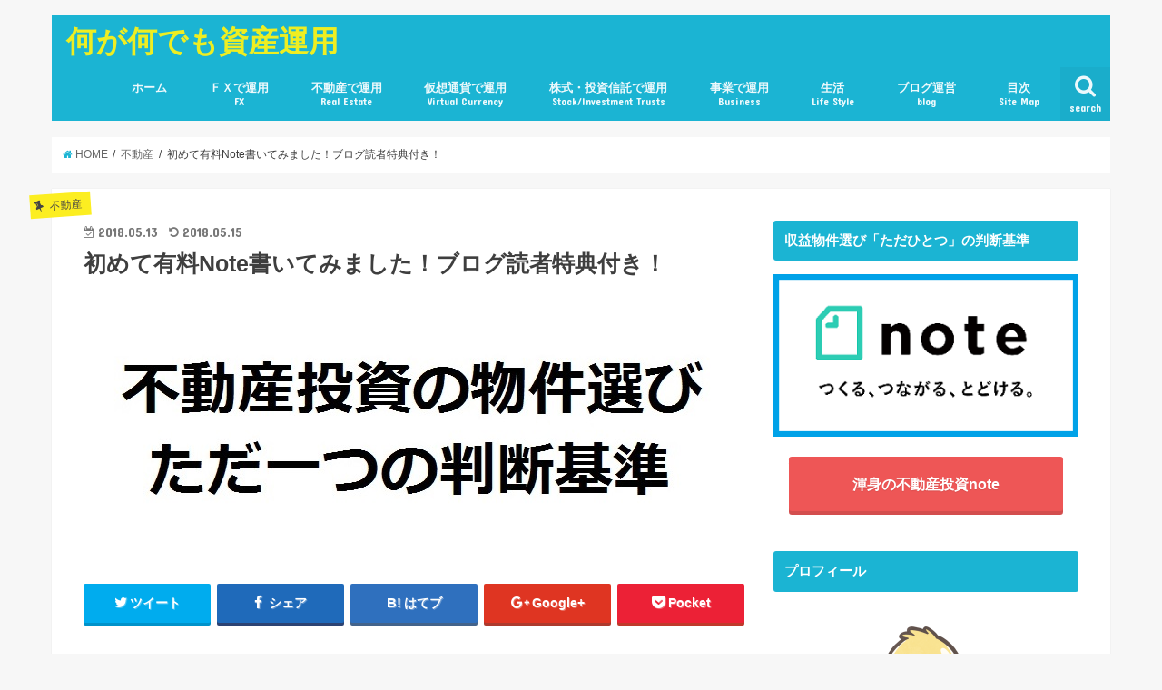

--- FILE ---
content_type: text/html; charset=UTF-8
request_url: https://naniga-nandemo.com/write-note/
body_size: 17072
content:
<!doctype html>
<!--[if lt IE 7]><html lang="ja" class="no-js lt-ie9 lt-ie8 lt-ie7"><![endif]-->
<!--[if (IE 7)&!(IEMobile)]><html lang="ja" class="no-js lt-ie9 lt-ie8"><![endif]-->
<!--[if (IE 8)&!(IEMobile)]><html lang="ja" class="no-js lt-ie9"><![endif]-->
<!--[if gt IE 8]><!--> <html lang="ja" class="no-js"><!--<![endif]-->

<head>
<meta charset="utf-8">
<meta http-equiv="X-UA-Compatible" content="IE=edge">
<title>  初めて有料Note書いてみました！ブログ読者特典付き！ | 何が何でも資産運用</title>
<meta name="HandheldFriendly" content="True">
<meta name="MobileOptimized" content="320">
<meta name="viewport" content="width=device-width, initial-scale=1"/>


<link rel="pingback" href="https://naniga-nandemo.com/xmlrpc.php">

<!--[if IE]>
<link rel="shortcut icon" href="https://naniga-nandemo.com/wp-content/uploads/2017/09/4a332f05ade4ac7bb3c46c472cb5eac8.png"><![endif]-->
<!--[if lt IE 9]>
<script src="//html5shiv.googlecode.com/svn/trunk/html5.js"></script>
<script src="//css3-mediaqueries-js.googlecode.com/svn/trunk/css3-mediaqueries.js"></script>
<![endif]-->

<!-- GAタグ -->
<script>
  (function(i,s,o,g,r,a,m){i['GoogleAnalyticsObject']=r;i[r]=i[r]||function(){
  (i[r].q=i[r].q||[]).push(arguments)},i[r].l=1*new Date();a=s.createElement(o),
  m=s.getElementsByTagName(o)[0];a.async=1;a.src=g;m.parentNode.insertBefore(a,m)
  })(window,document,'script','//www.google-analytics.com/analytics.js','ga');

  ga('create', 'UA-106096661-1', 'auto');
  ga('send', 'pageview');

</script>


<link rel='dns-prefetch' href='//s0.wp.com' />
<link rel='dns-prefetch' href='//ajax.googleapis.com' />
<link rel='dns-prefetch' href='//fonts.googleapis.com' />
<link rel='dns-prefetch' href='//maxcdn.bootstrapcdn.com' />
<link rel='dns-prefetch' href='//s.w.org' />
<link rel="alternate" type="application/rss+xml" title="何が何でも資産運用 &raquo; フィード" href="https://naniga-nandemo.com/feed/" />
<link rel="alternate" type="application/rss+xml" title="何が何でも資産運用 &raquo; コメントフィード" href="https://naniga-nandemo.com/comments/feed/" />
<link rel="alternate" type="application/rss+xml" title="何が何でも資産運用 &raquo; 初めて有料Note書いてみました！ブログ読者特典付き！ のコメントのフィード" href="https://naniga-nandemo.com/write-note/feed/" />
		<script type="text/javascript">
			window._wpemojiSettings = {"baseUrl":"https:\/\/s.w.org\/images\/core\/emoji\/11\/72x72\/","ext":".png","svgUrl":"https:\/\/s.w.org\/images\/core\/emoji\/11\/svg\/","svgExt":".svg","source":{"concatemoji":"https:\/\/naniga-nandemo.com\/wp-includes\/js\/wp-emoji-release.min.js"}};
			!function(e,a,t){var n,r,o,i=a.createElement("canvas"),p=i.getContext&&i.getContext("2d");function s(e,t){var a=String.fromCharCode;p.clearRect(0,0,i.width,i.height),p.fillText(a.apply(this,e),0,0);e=i.toDataURL();return p.clearRect(0,0,i.width,i.height),p.fillText(a.apply(this,t),0,0),e===i.toDataURL()}function c(e){var t=a.createElement("script");t.src=e,t.defer=t.type="text/javascript",a.getElementsByTagName("head")[0].appendChild(t)}for(o=Array("flag","emoji"),t.supports={everything:!0,everythingExceptFlag:!0},r=0;r<o.length;r++)t.supports[o[r]]=function(e){if(!p||!p.fillText)return!1;switch(p.textBaseline="top",p.font="600 32px Arial",e){case"flag":return s([55356,56826,55356,56819],[55356,56826,8203,55356,56819])?!1:!s([55356,57332,56128,56423,56128,56418,56128,56421,56128,56430,56128,56423,56128,56447],[55356,57332,8203,56128,56423,8203,56128,56418,8203,56128,56421,8203,56128,56430,8203,56128,56423,8203,56128,56447]);case"emoji":return!s([55358,56760,9792,65039],[55358,56760,8203,9792,65039])}return!1}(o[r]),t.supports.everything=t.supports.everything&&t.supports[o[r]],"flag"!==o[r]&&(t.supports.everythingExceptFlag=t.supports.everythingExceptFlag&&t.supports[o[r]]);t.supports.everythingExceptFlag=t.supports.everythingExceptFlag&&!t.supports.flag,t.DOMReady=!1,t.readyCallback=function(){t.DOMReady=!0},t.supports.everything||(n=function(){t.readyCallback()},a.addEventListener?(a.addEventListener("DOMContentLoaded",n,!1),e.addEventListener("load",n,!1)):(e.attachEvent("onload",n),a.attachEvent("onreadystatechange",function(){"complete"===a.readyState&&t.readyCallback()})),(n=t.source||{}).concatemoji?c(n.concatemoji):n.wpemoji&&n.twemoji&&(c(n.twemoji),c(n.wpemoji)))}(window,document,window._wpemojiSettings);
		</script>
		<style type="text/css">
img.wp-smiley,
img.emoji {
	display: inline !important;
	border: none !important;
	box-shadow: none !important;
	height: 1em !important;
	width: 1em !important;
	margin: 0 .07em !important;
	vertical-align: -0.1em !important;
	background: none !important;
	padding: 0 !important;
}
</style>
<link rel='stylesheet' id='toc-screen-css'  href='https://naniga-nandemo.com/wp-content/plugins/table-of-contents-plus/screen.min.css' type='text/css' media='all' />
<link rel='stylesheet' id='style-css'  href='https://naniga-nandemo.com/wp-content/themes/jstork/style.css' type='text/css' media='all' />
<link rel='stylesheet' id='child-style-css'  href='https://naniga-nandemo.com/wp-content/themes/jstork_custom/style.css' type='text/css' media='all' />
<link rel='stylesheet' id='slick-css'  href='https://naniga-nandemo.com/wp-content/themes/jstork/library/css/slick.css' type='text/css' media='all' />
<link rel='stylesheet' id='shortcode-css'  href='https://naniga-nandemo.com/wp-content/themes/jstork/library/css/shortcode.css' type='text/css' media='all' />
<link rel='stylesheet' id='gf_Concert-css'  href='//fonts.googleapis.com/css?family=Concert+One' type='text/css' media='all' />
<link rel='stylesheet' id='gf_Lato-css'  href='//fonts.googleapis.com/css?family=Lato' type='text/css' media='all' />
<link rel='stylesheet' id='fontawesome-css'  href='//maxcdn.bootstrapcdn.com/font-awesome/4.6.0/css/font-awesome.min.css' type='text/css' media='all' />
<link rel='stylesheet' id='remodal-css'  href='https://naniga-nandemo.com/wp-content/themes/jstork/library/css/remodal.css' type='text/css' media='all' />
<link rel='stylesheet' id='tablepress-default-css'  href='https://naniga-nandemo.com/wp-content/tablepress-combined.min.css' type='text/css' media='all' />
<link rel='stylesheet' id='jetpack_css-css'  href='https://naniga-nandemo.com/wp-content/plugins/jetpack/css/jetpack.css' type='text/css' media='all' />
<script type='text/javascript' src='//ajax.googleapis.com/ajax/libs/jquery/1.12.4/jquery.min.js'></script>
<link rel='https://api.w.org/' href='https://naniga-nandemo.com/wp-json/' />
<link rel="EditURI" type="application/rsd+xml" title="RSD" href="https://naniga-nandemo.com/xmlrpc.php?rsd" />
<link rel="wlwmanifest" type="application/wlwmanifest+xml" href="https://naniga-nandemo.com/wp-includes/wlwmanifest.xml" /> 
<link rel='prev' title='【運営報告】ブログ８ヶ月目の現在。ＰＶ数は戻った？' href='https://naniga-nandemo.com/start-blog-8month/' />
<link rel='next' title='【実績公開中】トライオートＥＴＦの利回りがやばい！１ヶ月の稼動実績！' href='https://naniga-nandemo.com/etf-30/' />

<link rel="canonical" href="https://naniga-nandemo.com/write-note/" />
<link rel='shortlink' href='https://wp.me/p99Kzk-122' />
<link rel="alternate" type="application/json+oembed" href="https://naniga-nandemo.com/wp-json/oembed/1.0/embed?url=https%3A%2F%2Fnaniga-nandemo.com%2Fwrite-note%2F" />
<link rel="alternate" type="text/xml+oembed" href="https://naniga-nandemo.com/wp-json/oembed/1.0/embed?url=https%3A%2F%2Fnaniga-nandemo.com%2Fwrite-note%2F&#038;format=xml" />

<link rel='dns-prefetch' href='//v0.wordpress.com'/>
<link rel='dns-prefetch' href='//i0.wp.com'/>
<link rel='dns-prefetch' href='//i1.wp.com'/>
<link rel='dns-prefetch' href='//i2.wp.com'/>
<style type='text/css'>img#wpstats{display:none}</style><style type="text/css">
body{color: #3E3E3E;}
a,#breadcrumb li a i{color: #1BB4D3;}
a:hover{color: #E69B9B;}
.article-footer .post-categories li a,.article-footer .tags a{  background: #1BB4D3;  border:1px solid #1BB4D3;}
.article-footer .tags a{color:#1BB4D3; background: none;}
.article-footer .post-categories li a:hover,.article-footer .tags a:hover{ background:#E69B9B;  border-color:#E69B9B;}
input[type="text"],input[type="password"],input[type="datetime"],input[type="datetime-local"],input[type="date"],input[type="month"],input[type="time"],input[type="week"],input[type="number"],input[type="email"],input[type="url"],input[type="search"],input[type="tel"],input[type="color"],select,textarea,.field { background-color: #ffffff;}
/*ヘッダー*/
.header{color: #ffffff;}
.header.bg,.header #inner-header,.menu-sp{background: #1bb4d3;}
#logo a{color: #eeee22;}
#g_nav .nav li a,.nav_btn,.menu-sp a,.menu-sp a,.menu-sp > ul:after{color: #edf9fc;}
#logo a:hover,#g_nav .nav li a:hover,.nav_btn:hover{color:#eeeeee;}
@media only screen and (min-width: 768px) {
.nav > li > a:after{background: #eeeeee;}
.nav ul {background: #666666;}
#g_nav .nav li ul.sub-menu li a{color: #f7f7f7;}
}
@media only screen and (max-width: 1165px) {
.site_description{
background: #1bb4d3;
color: #ffffff;
}
}
/*メインエリア*/
#inner-content{background: #ffffff}
.top-post-list .post-list:before{background: #1BB4D3;}
.widget li a:after{color: #1BB4D3;}
/* 投稿ページ見出し */
.entry-content h2,.widgettitle{background: #1bb4d3; color: #ffffff;}
.entry-content h3{border-color: #1bb4d3;}
.h_boader .entry-content h2{border-color: #1bb4d3; color: #3E3E3E;}
.h_balloon .entry-content h2:after{border-top-color: #1bb4d3;}
/* リスト要素 */
.entry-content ul li:before{ background: #1bb4d3;}
.entry-content ol li:before{ background: #1bb4d3;}
/* カテゴリーラベル */
.post-list-card .post-list .eyecatch .cat-name,.top-post-list .post-list .eyecatch .cat-name,.byline .cat-name,.single .authorbox .author-newpost li .cat-name,.related-box li .cat-name,.carouselwrap .cat-name,.eyecatch .cat-name{background: #fcee21; color:  #444444;}
/* ランキングバッジ */
ul.wpp-list li a:before{background: #1bb4d3; color: #ffffff;}
/* アーカイブのボタン */
.readmore a{border:1px solid #1BB4D3;color:#1BB4D3;}
.readmore a:hover{background:#1BB4D3;color:#fff;}
/* ボタンの色 */
.btn-wrap a{background: #1BB4D3;border: 1px solid #1BB4D3;}
.btn-wrap a:hover{background: #E69B9B;border-color: #E69B9B;}
.btn-wrap.simple a{border:1px solid #1BB4D3;color:#1BB4D3;}
.btn-wrap.simple a:hover{background:#1BB4D3;}
/* コメント */
.blue-btn, .comment-reply-link, #submit { background-color: #1BB4D3; }
.blue-btn:hover, .comment-reply-link:hover, #submit:hover, .blue-btn:focus, .comment-reply-link:focus, #submit:focus {background-color: #E69B9B; }
/* サイドバー */
#sidebar1{color: #444444;}
.widget a{text-decoration:none; color:#666666;}
.widget a:hover{color:#999999;}
/*フッター*/
#footer-top.bg,#footer-top .inner,.cta-inner{background-color: #666666; color: #CACACA;}
.footer a,#footer-top a{color: #f7f7f7;}
#footer-top .widgettitle{color: #CACACA;}
.footer.bg,.footer .inner {background-color: #666666;color: #CACACA;}
.footer-links li a:before{ color: #1bb4d3;}
/* ページネーション */
.pagination a, .pagination span,.page-links a{border-color: #1BB4D3; color: #1BB4D3;}
.pagination .current,.pagination .current:hover,.page-links ul > li > span{background-color: #1BB4D3; border-color: #1BB4D3;}
.pagination a:hover, .pagination a:focus,.page-links a:hover, .page-links a:focus{background-color: #1BB4D3; color: #fff;}
</style>

<!-- Jetpack Open Graph Tags -->
<meta property="og:type" content="article" />
<meta property="og:title" content="初めて有料Note書いてみました！ブログ読者特典付き！" />
<meta property="og:url" content="https://naniga-nandemo.com/write-note/" />
<meta property="og:description" content="こんにちは、らいらいです！ 不動産投資について本気の記事を書きたくてうずうずしてました。 が、ついにNoteで&hellip;" />
<meta property="article:published_time" content="2018-05-12T16:13:17+00:00" />
<meta property="article:modified_time" content="2018-05-15T09:51:55+00:00" />
<meta property="og:site_name" content="何が何でも資産運用" />
<meta property="og:image" content="https://i2.wp.com/naniga-nandemo.com/wp-content/uploads/2018/05/note-ic.png?fit=693%2C313&amp;ssl=1" />
<meta property="og:image:width" content="693" />
<meta property="og:image:height" content="313" />
<meta property="og:locale" content="ja_JP" />
<meta name="twitter:text:title" content="初めて有料Note書いてみました！ブログ読者特典付き！" />
<meta name="twitter:image" content="https://i2.wp.com/naniga-nandemo.com/wp-content/uploads/2018/05/note-ic.png?fit=693%2C313&#038;ssl=1&#038;w=640" />
<meta name="twitter:card" content="summary_large_image" />
			<link rel="stylesheet" type="text/css" id="wp-custom-css" href="https://naniga-nandemo.com/?custom-css=a932a781e1" />
		</head>

<body class="post-template-default single single-post postid-3970 single-format-standard">
<div id="container" class="  ">

<header class="header animated fadeIn  " role="banner">
<div id="inner-header" class="wrap cf">
<div id="logo" class="gf ">
<p class="h1 text"><a href="https://naniga-nandemo.com">何が何でも資産運用</a></p>
</div>

<nav id="g_nav" role="navigation">
<a href="#searchbox" data-remodal-target="searchbox" class="nav_btn search_btn"><span class="text gf">search</span></a>

<ul id="menu-%e3%83%a1%e3%82%a4%e3%83%b3%e3%83%a1%e3%83%8b%e3%83%a5%e3%83%bc" class="nav top-nav cf"><li id="menu-item-8" class="menu-item menu-item-type-custom menu-item-object-custom menu-item-home menu-item-8"><a href="https://naniga-nandemo.com/">ホーム<span class="gf"></span></a></li>
<li id="menu-item-229" class="menu-item menu-item-type-taxonomy menu-item-object-category menu-item-229"><a href="https://naniga-nandemo.com/category/fx/">ＦＸで運用<span class="gf">FX</span></a></li>
<li id="menu-item-231" class="menu-item menu-item-type-taxonomy menu-item-object-category current-post-ancestor current-menu-parent current-post-parent menu-item-231"><a href="https://naniga-nandemo.com/category/realestate/">不動産で運用<span class="gf">Real Estate</span></a></li>
<li id="menu-item-233" class="menu-item menu-item-type-taxonomy menu-item-object-category menu-item-233"><a href="https://naniga-nandemo.com/category/virtual-currency/">仮想通貨で運用<span class="gf">Virtual Currency</span></a></li>
<li id="menu-item-234" class="menu-item menu-item-type-taxonomy menu-item-object-category menu-item-234"><a href="https://naniga-nandemo.com/category/stock-fund/">株式・投資信託で運用<span class="gf">Stock/Investment Trusts</span></a></li>
<li id="menu-item-232" class="menu-item menu-item-type-taxonomy menu-item-object-category menu-item-232"><a href="https://naniga-nandemo.com/category/business/">事業で運用<span class="gf">Business</span></a></li>
<li id="menu-item-230" class="menu-item menu-item-type-taxonomy menu-item-object-category current-post-ancestor current-menu-parent current-post-parent menu-item-has-children menu-item-230"><a href="https://naniga-nandemo.com/category/lifestyle/">生活<span class="gf">Life Style</span></a>
<ul class="sub-menu">
	<li id="menu-item-238" class="menu-item menu-item-type-taxonomy menu-item-object-category menu-item-238"><a href="https://naniga-nandemo.com/category/lifestyle/work-style/">働き方<span class="gf"></span></a></li>
	<li id="menu-item-237" class="menu-item menu-item-type-taxonomy menu-item-object-category menu-item-237"><a href="https://naniga-nandemo.com/category/lifestyle/mind/">マインド<span class="gf"></span></a></li>
	<li id="menu-item-236" class="menu-item menu-item-type-taxonomy menu-item-object-category menu-item-236"><a href="https://naniga-nandemo.com/category/lifestyle/books/">おすすめ本・書評<span class="gf"></span></a></li>
</ul>
</li>
<li id="menu-item-473" class="menu-item menu-item-type-taxonomy menu-item-object-category menu-item-473"><a href="https://naniga-nandemo.com/category/blog/">ブログ運営<span class="gf">blog</span></a></li>
<li id="menu-item-737" class="menu-item menu-item-type-post_type menu-item-object-page menu-item-737"><a href="https://naniga-nandemo.com/sitemap/">目次<span class="gf">Site Map</span></a></li>
</ul></nav>

<a href="#spnavi" data-remodal-target="spnavi" class="nav_btn"><span class="text gf">menu</span></a>


</div>
</header>


<div class="remodal" data-remodal-id="spnavi" data-remodal-options="hashTracking:false">
<button data-remodal-action="close" class="remodal-close"><span class="text gf">CLOSE</span></button>
<ul id="menu-%e3%83%a1%e3%82%a4%e3%83%b3%e3%83%a1%e3%83%8b%e3%83%a5%e3%83%bc-1" class="sp_g_nav nav top-nav cf"><li class="menu-item menu-item-type-custom menu-item-object-custom menu-item-home menu-item-8"><a href="https://naniga-nandemo.com/">ホーム<span class="gf"></span></a></li>
<li class="menu-item menu-item-type-taxonomy menu-item-object-category menu-item-229"><a href="https://naniga-nandemo.com/category/fx/">ＦＸで運用<span class="gf">FX</span></a></li>
<li class="menu-item menu-item-type-taxonomy menu-item-object-category current-post-ancestor current-menu-parent current-post-parent menu-item-231"><a href="https://naniga-nandemo.com/category/realestate/">不動産で運用<span class="gf">Real Estate</span></a></li>
<li class="menu-item menu-item-type-taxonomy menu-item-object-category menu-item-233"><a href="https://naniga-nandemo.com/category/virtual-currency/">仮想通貨で運用<span class="gf">Virtual Currency</span></a></li>
<li class="menu-item menu-item-type-taxonomy menu-item-object-category menu-item-234"><a href="https://naniga-nandemo.com/category/stock-fund/">株式・投資信託で運用<span class="gf">Stock/Investment Trusts</span></a></li>
<li class="menu-item menu-item-type-taxonomy menu-item-object-category menu-item-232"><a href="https://naniga-nandemo.com/category/business/">事業で運用<span class="gf">Business</span></a></li>
<li class="menu-item menu-item-type-taxonomy menu-item-object-category current-post-ancestor current-menu-parent current-post-parent menu-item-has-children menu-item-230"><a href="https://naniga-nandemo.com/category/lifestyle/">生活<span class="gf">Life Style</span></a>
<ul class="sub-menu">
	<li class="menu-item menu-item-type-taxonomy menu-item-object-category menu-item-238"><a href="https://naniga-nandemo.com/category/lifestyle/work-style/">働き方<span class="gf"></span></a></li>
	<li class="menu-item menu-item-type-taxonomy menu-item-object-category menu-item-237"><a href="https://naniga-nandemo.com/category/lifestyle/mind/">マインド<span class="gf"></span></a></li>
	<li class="menu-item menu-item-type-taxonomy menu-item-object-category menu-item-236"><a href="https://naniga-nandemo.com/category/lifestyle/books/">おすすめ本・書評<span class="gf"></span></a></li>
</ul>
</li>
<li class="menu-item menu-item-type-taxonomy menu-item-object-category menu-item-473"><a href="https://naniga-nandemo.com/category/blog/">ブログ運営<span class="gf">blog</span></a></li>
<li class="menu-item menu-item-type-post_type menu-item-object-page menu-item-737"><a href="https://naniga-nandemo.com/sitemap/">目次<span class="gf">Site Map</span></a></li>
</ul><button data-remodal-action="close" class="remodal-close"><span class="text gf">CLOSE</span></button>
</div>



<div class="remodal searchbox" data-remodal-id="searchbox" data-remodal-options="hashTracking:false">
<div class="search cf"><dl><dt>キーワードで記事を検索</dt><dd><form role="search" method="get" id="searchform" class="searchform cf" action="https://naniga-nandemo.com/" >
		<input type="search" placeholder="検索する" value="" name="s" id="s" />
		<button type="submit" id="searchsubmit" ><i class="fa fa-search"></i></button>
		</form></dd></dl></div>
<button data-remodal-action="close" class="remodal-close"><span class="text gf">CLOSE</span></button>
</div>









<div id="breadcrumb" class="breadcrumb inner wrap cf"><ul><li itemscope itemtype="//data-vocabulary.org/Breadcrumb"><a href="https://naniga-nandemo.com/" itemprop="url"><i class="fa fa-home"></i><span itemprop="title"> HOME</span></a></li><li itemscope itemtype="//data-vocabulary.org/Breadcrumb"><a href="https://naniga-nandemo.com/category/realestate/" itemprop="url"><span itemprop="title">不動産</span></a></li><li>初めて有料Note書いてみました！ブログ読者特典付き！</li></ul></div>
<div id="content">
<div id="inner-content" class="wrap cf">

<main id="main" class="m-all t-all d-5of7 cf" role="main">
<article id="post-3970" class="post-3970 post type-post status-publish format-standard has-post-thumbnail hentry category-realestate category-lifestyle article cf" role="article">
<header class="article-header entry-header">
<p class="byline entry-meta vcard cf">
<span class="cat-name cat-id-7">不動産</span><time class="date gf entry-date updated">2018.05.13</time>
<time class="date gf entry-date undo updated" datetime="2018-05-15">2018.05.15</time>
<span class="writer name author"><span class="fn">らいらい</span></span>
</p>

<h1 class="entry-title single-title" itemprop="headline" rel="bookmark">初めて有料Note書いてみました！ブログ読者特典付き！</h1>

<figure class="eyecatch">
<img width="693" height="313" src="https://naniga-nandemo.com/wp-content/uploads/2018/05/note-ic.png" class="attachment-post-thumbnail size-post-thumbnail wp-post-image" alt="" srcset="https://i2.wp.com/naniga-nandemo.com/wp-content/uploads/2018/05/note-ic.png?w=693&amp;ssl=1 693w, https://i2.wp.com/naniga-nandemo.com/wp-content/uploads/2018/05/note-ic.png?resize=300%2C135&amp;ssl=1 300w" sizes="(max-width: 693px) 100vw, 693px" /></figure>
<div class="share short">
<div class="sns">
<ul class="clearfix">

<li class="twitter"> 
<a target="blank" href="http://twitter.com/intent/tweet?url=https%3A%2F%2Fnaniga-nandemo.com%2Fwrite-note%2F&text=%E5%88%9D%E3%82%81%E3%81%A6%E6%9C%89%E6%96%99Note%E6%9B%B8%E3%81%84%E3%81%A6%E3%81%BF%E3%81%BE%E3%81%97%E3%81%9F%EF%BC%81%E3%83%96%E3%83%AD%E3%82%B0%E8%AA%AD%E8%80%85%E7%89%B9%E5%85%B8%E4%BB%98%E3%81%8D%EF%BC%81&tw_p=tweetbutton" onclick="window.open(this.href, 'tweetwindow', 'width=550, height=450,personalbar=0,toolbar=0,scrollbars=1,resizable=1'); return false;"><i class="fa fa-twitter"></i><span class="text">ツイート</span><span class="count"></span></a>
</li>

<li class="facebook">
<a href="http://www.facebook.com/sharer.php?src=bm&u=https%3A%2F%2Fnaniga-nandemo.com%2Fwrite-note%2F&t=%E5%88%9D%E3%82%81%E3%81%A6%E6%9C%89%E6%96%99Note%E6%9B%B8%E3%81%84%E3%81%A6%E3%81%BF%E3%81%BE%E3%81%97%E3%81%9F%EF%BC%81%E3%83%96%E3%83%AD%E3%82%B0%E8%AA%AD%E8%80%85%E7%89%B9%E5%85%B8%E4%BB%98%E3%81%8D%EF%BC%81" onclick="javascript:window.open(this.href, '', 'menubar=no,toolbar=no,resizable=yes,scrollbars=yes,height=300,width=600');return false;"><i class="fa fa-facebook"></i>
<span class="text">シェア</span><span class="count"></span></a>
</li>

<li class="hatebu">       
<a href="http://b.hatena.ne.jp/add?mode=confirm&url=https://naniga-nandemo.com/write-note/&title=%E5%88%9D%E3%82%81%E3%81%A6%E6%9C%89%E6%96%99Note%E6%9B%B8%E3%81%84%E3%81%A6%E3%81%BF%E3%81%BE%E3%81%97%E3%81%9F%EF%BC%81%E3%83%96%E3%83%AD%E3%82%B0%E8%AA%AD%E8%80%85%E7%89%B9%E5%85%B8%E4%BB%98%E3%81%8D%EF%BC%81" onclick="window.open(this.href, 'HBwindow', 'width=600, height=400, menubar=no, toolbar=no, scrollbars=yes'); return false;" target="_blank"><span class="text">はてブ</span><span class="count"></span></a>
</li>

<li class="googleplus">
<a href="https://plusone.google.com/_/+1/confirm?hl=ja&url=https://naniga-nandemo.com/write-note/" onclick="window.open(this.href, 'window', 'width=550, height=450,personalbar=0,toolbar=0,scrollbars=1,resizable=1'); return false;" rel="tooltip" data-toggle="tooltip" data-placement="top" title="GooglePlusで共有"><i class="fa fa-google-plus"></i><span class="text">Google+</span><span class="count"></span></a>
</li>

<li class="pocket">
<a href="http://getpocket.com/edit?url=https://naniga-nandemo.com/write-note/&title=初めて有料Note書いてみました！ブログ読者特典付き！" onclick="window.open(this.href, 'FBwindow', 'width=550, height=350, menubar=no, toolbar=no, scrollbars=yes'); return false;"><i class="fa fa-get-pocket"></i><span class="text">Pocket</span><span class="count"></span></a></li>

</ul>
</div> 
</div></header>



<section class="entry-content cf">

<div class="add titleunder">
<div id="text-5" class="widget widget_text">			<div class="textwidget"><p><scriptasyncsrc="//pagead2.googlesyndication.com/pagead/js/adsbygoogle.js"></script><!-- アイキャッチ下 --><ins class="adsbygoogle"style="display:inline-block;width:728px;height:90px"data-ad-client="ca-pub-8222869663519547"data-ad-slot="5211271452"></ins><script>(adsbygoogle = window.adsbygoogle || []).push({});</script></p>
</div>
		</div></div>

<div class="theContentWrap-ccc"><p>こんにちは、らいらいです！</p>
<p>不動産投資について本気の記事を書きたくてうずうずしてました。</p>
<p>が、ついにNoteで公開するに至りました！！</p>
<p>ぼくの所有物件や詳細な探し方を詳しく書いてあるのでブログでは公開しづらかったんですよね。</p>
<p>合計１万文字超の力作です。</p>
<p>今回いつもブログを読んでいただいている読者に感謝の気持ちとして<strong>５月１４日０時まで５００円</strong>で販売しています。</p>
<p>Noteにも書いてた通り、あまり数を売りたくないので５つ売れるたびに無慈悲な値上げをかましていきます。</p>
<p>気になる方はお早めに！</p>
<p><strong>【追記：５月１５日】</strong></p>
<p>現時点で質問が殺到してしまいました。</p>
<p>随時追記してますので、ご確認ください。</p>
<h2>以下noteの記事</h2>
<img class="aligncenter size-full wp-image-3973" src="https://i2.wp.com/naniga-nandemo.com/wp-content/uploads/2018/05/note-ic.png?resize=693%2C313&#038;ssl=1" alt="" width="693" height="313" srcset="https://i2.wp.com/naniga-nandemo.com/wp-content/uploads/2018/05/note-ic.png?w=693&amp;ssl=1 693w, https://i2.wp.com/naniga-nandemo.com/wp-content/uploads/2018/05/note-ic.png?resize=300%2C135&amp;ssl=1 300w" sizes="(max-width: 693px) 100vw, 693px" data-recalc-dims="1" />
<h4><b>不労所得</b></h4>
<p>いい響きですよね。</p>
<p>タイトルにある通り、ぼくは２７歳でセミリタイアしました。</p>
<p>このセミリタイアの大元となったのが不動産投資でした。<br />
投資というと難しく感じるかもしれませんね。大家業と考えてください。</p>
<p>セミリタイアを目指すのに一番再現性が高いのは不動産投資だとぼくは断言します。やり方さえ間違えなければ今の生活を一変させることは容易です。</p>
<p>そして結論から言うと、</p>
<p><b>このやり方を実践して不動産投資で失敗することは考えられなくなります。</b></p>
<p>&#8212;&#8212;&#8212;&#8212;&#8212;&#8212;&#8212;&#8212;&#8212;&#8212;&#8212;&#8212;</p>
<p>そもそも、お前誰だよ！と思っているでしょう。<br />
簡単に自己紹介させてください。</p>
<p>＜プロフィール＞<br />
らいらい：<a href="https://naniga-nandemo.com/" target="_blank" rel="nofollow noopener">何が何でも資産運用</a>というブログ書いてます。</p>
<p>東京都出身。六大学を卒業し、某金融機関へ。２年半勤めた後、収益物件専門の不動産会社に転職。ここも２年半勤めた後、独立という名のセミリタイア。</p>
<p>＜資産規模＞（法人所有含む）<br />
不動産投資参入時期：2011年4月<br />
物件保有数：8棟、1戸建、2区分所有（本編で購入価格含め詳細に公開）<br />
購入合計金額：合計7200万円<br />
残債：現在4900万円<br />
家賃年収（満室時）：約2800万円<br />
家賃年収（現状）：約2400万円</p>
<p>経費や返済などの支出もあるので丸々手元に残るわけではありませんが、生活するのに困らない程度には残ります。</p>
<p>あらかじめ言っておきますが、３０年ローンを組んで返済額を抑えて毎月のキャッシュフロー（CF）を多く見せるだなんてことはしていません。（ちまたに出回る「資産○○億円、家賃年収～～万円」といったものとは全く異なります。）</p>
<p><b>借り入れの平均返済期間は１５年です。</b></p>
<p>不動産投資の中では比較的短い１５年という返済期間でも余裕で返済でき、手残りが十分に残っているのは「<b>唯一の判断基準</b>」を愚直に守って購入してきたからです。</p>
<p>&#8212;&#8212;&#8212;&#8212;&#8212;&#8212;&#8212;-</p>
<p>このnoteの内容をかいつまんでまとめると。</p>
<h4>書いていること</h4>
<p><b>・ただ一つのの判断基準</b></p>
<p><b>・残酷な真実</b></p>
<p><b>・探し方</b></p>
<p>上記が話のメインです。知っている人は知っているし、知らない人は知らない内容です。</p>
<p>が、ぼくはいまだかつてこの内容に具体的に言及した不動産投資本を見たことがありません。</p>
<h4>書いていないこと</h4>
<p><b>・ＲＣと木造どっちがいいの？</b></p>
<p><b>・一棟と区分どっちがいいの？　などなど</b></p>
<p>こういう普通の不動産投資本に載っているようなことは書いていません。<br />
あしからず・・・</p>
<p>※購入者から質問を頂けたなら随時追記する予定</p>
<p>&#8212;&#8212;&#8212;&#8212;&#8212;&#8212;&#8212;&#8212;&#8211;</p>
<p>▼noteの目次はこちら！</p>
<h4>１.唯一の判断基準<br />
1-1.判断基準の例<br />
1-2.理由</h4>
<h4>２.具体例（ぼくの所有物件を例に）<br />
2-1.東北エリア<br />
2-2.信越エリア<br />
2-3.九州エリア<br />
2-4.関東エリア</h4>
<h4>３.残酷な現実<br />
3-1.●●●●<br />
3-2.●●●●<br />
3-3.●●●●<br />
2-4.ぼくの探し方</h4>
<h4>４.まとめ</h4>
<h4>５.もらった質問</h4>
<p>&#8212;&#8212;&#8212;&#8212;&#8212;&#8212;&#8212;&#8212;&#8212;</p>
<p>率直に申し上げて、このnoteには買って欲しい人と買って欲しくない人がいます。</p>
<h4>買って欲しい人</h4>
<p>・本気で不動産投資に参入する人</p>
<p>・属性が悪い人</p>
<p>・若い人</p>
<h4>買って欲しくない人</h4>
<p>・行動しない人</p>
<p>・読んだだけで満足する人</p>
<p>&#8212;&#8212;&#8212;&#8212;&#8212;&#8212;&#8212;&#8212;&#8211;</p>
<p>誤解のないように、伝えたいのは<br />
<b>【ガチで自分の飯のタネを書いているので、本気で不動産投資をやりたい人にだけ読んでほしい】</b><br />
ということです。</p>
<p>はっきり言って、そこらの本屋で売っている不動産投資本より役に立つ自信があります。が、結局行動しない人には何の価値もありません。</p>
<p><b>行動して初めて結果がついてくることは覚えておいてください！</b></p>
<p>純粋に読んでみたいだけという人はお金がもったいないので買わないほうがいいです。</p>
<p>&#8212;&#8212;&#8212;&#8212;&#8212;&#8212;&#8212;&#8212;&#8212;&#8212;&#8212;-</p>
<p>今回このnoteを書くことにしたきっかけはかぼちゃの馬車といった不動産投資で失敗する人が目立ってきたから。（はっきり言ってかぼちゃの馬車を買っていた人は不動産を全く勉強していないと思っていますが。。。）</p>
<p>このような不動産で失敗する人が減って欲しいという思いと同時に、本気で学ぶ気が無い人をぼくはわざわざ相手にしたくないと思っています。<br />
付け加えるとぼくが物件を購入する時のライバルを増やしかねない内容なので、本気で不動産投資をやりたい人向けの値段設定にしました。</p>
<p>また、<b>５つ売れるたびに必ず1000円値上げ</b>していきます。無慈悲な値上げです。購入した人に損したとは思わせたくないですからね。もし購入するならば早めがお得です。</p>
<p>購入者から質問を頂いた場合、許可を頂ければ随時ぼくの考えをこのnoteに追記していきます。<br />
質問は些細なことから何でも受け付けてますので、気軽にしてくださいね！</p>
<p>&#8212;&#8212;&#8212;&#8212;&#8212;&#8212;&#8212;&#8212;&#8212;-</p>
<p>それでは本編に入ります。</p>
<p>まず大前提として、ぼくが考える不動産投資で失敗しないための条件は&#8230;</p>
<div class="btn-wrap aligncenter rich_pink"><a href="https://note.mu/rai_rai/n/n180d7b6ffc7e" target="_blank" rel="noopener">続きはnoteで！</a></div>
<div class="voice cf l"><figure class="icon"><img src="https://i2.wp.com/naniga-nandemo.com/wp-content/uploads/2017/09/S__14647309.jpg?w=728&#038;ssl=1" data-recalc-dims="1"><figcaption class="name">らいらい</figcaption></figure><div class="voicecomment">質問や感想をもらえると励みになるんじゃ</div></div>
</div>
<div class="add">
<div id="text-8" class="widget widget_text">			<div class="textwidget"><div class="column-wrap cf "> <div class="d-1of2 t-1of2 m-all "><script asyncsrc="//pagead2.googlesyndication.com/pagead/js/adsbygoogle.js"></script><!-- パソコン版　ダブルレクタングル左 --><ins class="adsbygoogle"  style="display:inline-block;width:336px;height:280px"data-ad-client="ca-pub-8222869663519547"data-ad-slot="3429795234"></ins><script>(adsbygoogle = window.adsbygoogle || []).push({});</script></div><div class="d-1of2 t-1of2 m-all "><script async src="//pagead2.googlesyndication.com/pagead/js/adsbygoogle.js"></script><!-- パソコン版　ダブルレクタングル右 --><ins class="adsbygoogle"     style="display:inline-block;width:336px;height:280px"data-ad-client="ca-pub-8222869663519547"data-ad-slot="8299102245"></ins><script>(adsbygoogle = window.adsbygoogle || []).push({});</script></div> </div>
</div>
		</div></div>

</section>


<footer class="article-footer">
<ul class="post-categories">
	<li><a href="https://naniga-nandemo.com/category/realestate/" rel="category tag">不動産</a></li>
	<li><a href="https://naniga-nandemo.com/category/lifestyle/" rel="category tag">生活</a></li></ul></footer>




<div class="sharewrap wow animated fadeIn" data-wow-delay="0.5s">

<div class="share">
<div class="sns">
<ul class="clearfix">

<li class="twitter"> 
<a target="blank" href="http://twitter.com/intent/tweet?url=https%3A%2F%2Fnaniga-nandemo.com%2Fwrite-note%2F&text=%E5%88%9D%E3%82%81%E3%81%A6%E6%9C%89%E6%96%99Note%E6%9B%B8%E3%81%84%E3%81%A6%E3%81%BF%E3%81%BE%E3%81%97%E3%81%9F%EF%BC%81%E3%83%96%E3%83%AD%E3%82%B0%E8%AA%AD%E8%80%85%E7%89%B9%E5%85%B8%E4%BB%98%E3%81%8D%EF%BC%81&tw_p=tweetbutton" onclick="window.open(this.href, 'tweetwindow', 'width=550, height=450,personalbar=0,toolbar=0,scrollbars=1,resizable=1'); return false;"><i class="fa fa-twitter"></i><span class="text">ツイート</span><span class="count"></span></a>
</li>

<li class="facebook">
<a href="http://www.facebook.com/sharer.php?src=bm&u=https%3A%2F%2Fnaniga-nandemo.com%2Fwrite-note%2F&t=%E5%88%9D%E3%82%81%E3%81%A6%E6%9C%89%E6%96%99Note%E6%9B%B8%E3%81%84%E3%81%A6%E3%81%BF%E3%81%BE%E3%81%97%E3%81%9F%EF%BC%81%E3%83%96%E3%83%AD%E3%82%B0%E8%AA%AD%E8%80%85%E7%89%B9%E5%85%B8%E4%BB%98%E3%81%8D%EF%BC%81" onclick="javascript:window.open(this.href, '', 'menubar=no,toolbar=no,resizable=yes,scrollbars=yes,height=300,width=600');return false;"><i class="fa fa-facebook"></i>
<span class="text">シェア</span><span class="count"></span></a>
</li>

<li class="hatebu">       
<a href="http://b.hatena.ne.jp/add?mode=confirm&url=https://naniga-nandemo.com/write-note/&title=%E5%88%9D%E3%82%81%E3%81%A6%E6%9C%89%E6%96%99Note%E6%9B%B8%E3%81%84%E3%81%A6%E3%81%BF%E3%81%BE%E3%81%97%E3%81%9F%EF%BC%81%E3%83%96%E3%83%AD%E3%82%B0%E8%AA%AD%E8%80%85%E7%89%B9%E5%85%B8%E4%BB%98%E3%81%8D%EF%BC%81" onclick="window.open(this.href, 'HBwindow', 'width=600, height=400, menubar=no, toolbar=no, scrollbars=yes'); return false;" target="_blank"><span class="text">はてブ</span><span class="count"></span></a>
</li>

<li class="googleplus">
<a href="https://plusone.google.com/_/+1/confirm?hl=ja&url=https://naniga-nandemo.com/write-note/" onclick="window.open(this.href, 'window', 'width=550, height=450,personalbar=0,toolbar=0,scrollbars=1,resizable=1'); return false;" rel="tooltip" data-toggle="tooltip" data-placement="top" title="GooglePlusで共有"><i class="fa fa-google-plus"></i><span class="text">Google+</span><span class="count"></span></a>
</li>

<li class="pocket">
<a href="http://getpocket.com/edit?url=https://naniga-nandemo.com/write-note/&title=初めて有料Note書いてみました！ブログ読者特典付き！" onclick="window.open(this.href, 'FBwindow', 'width=550, height=350, menubar=no, toolbar=no, scrollbars=yes'); return false;"><i class="fa fa-get-pocket"></i><span class="text">Pocket</span><span class="count"></span></a></li>

<li class="feedly">
<a href="https://feedly.com/i/subscription/feed/https://naniga-nandemo.com/feed/"  target="blank"><i class="fa fa-rss"></i><span class="text">feedly</span><span class="count"></span></a></li>    
</ul>
</div>
</div></div>





</article>

<div class="np-post">
<div class="navigation">
<div class="prev np-post-list">
<a href="https://naniga-nandemo.com/etf-30/" class="cf">
<figure class="eyecatch"><img width="150" height="150" src="https://i1.wp.com/naniga-nandemo.com/wp-content/uploads/2018/05/etf30-ic-1.png?resize=150%2C150&amp;ssl=1" class="attachment-thumbnail size-thumbnail wp-post-image" alt="" srcset="https://i1.wp.com/naniga-nandemo.com/wp-content/uploads/2018/05/etf30-ic-1.png?resize=150%2C150&amp;ssl=1 150w, https://i1.wp.com/naniga-nandemo.com/wp-content/uploads/2018/05/etf30-ic-1.png?zoom=2&amp;resize=150%2C150&amp;ssl=1 300w, https://i1.wp.com/naniga-nandemo.com/wp-content/uploads/2018/05/etf30-ic-1.png?zoom=3&amp;resize=150%2C150&amp;ssl=1 450w" sizes="(max-width: 150px) 100vw, 150px" /></figure>
<span class="ttl">【実績公開中】トライオートＥＴＦの利回りがやばい！１ヶ月の稼動実績！</span>
</a>
</div>

<div class="next np-post-list">
<a href="https://naniga-nandemo.com/start-blog-8month/" class="cf">
<span class="ttl">【運営報告】ブログ８ヶ月目の現在。ＰＶ数は戻った？</span>
<figure class="eyecatch"><img width="150" height="150" src="https://i1.wp.com/naniga-nandemo.com/wp-content/uploads/2018/05/8month-ic.jpg?resize=150%2C150&amp;ssl=1" class="attachment-thumbnail size-thumbnail wp-post-image" alt="" srcset="https://i1.wp.com/naniga-nandemo.com/wp-content/uploads/2018/05/8month-ic.jpg?resize=150%2C150&amp;ssl=1 150w, https://i1.wp.com/naniga-nandemo.com/wp-content/uploads/2018/05/8month-ic.jpg?zoom=2&amp;resize=150%2C150&amp;ssl=1 300w, https://i1.wp.com/naniga-nandemo.com/wp-content/uploads/2018/05/8month-ic.jpg?zoom=3&amp;resize=150%2C150&amp;ssl=1 450w" sizes="(max-width: 150px) 100vw, 150px" /></figure>
</a>
</div>
</div>
</div>

  <div class="related-box original-related wow animated fadeIn cf">
    <div class="inbox">
	    <h2 class="related-h h_ttl"><span class="gf">RECOMMEND</span>こちらの記事も人気です。</h2>
		    <div class="related-post">
				<ul class="related-list cf">

  	        <li rel="bookmark" title="【実録体験談】こんな入居者は入れるんじゃなかったベスト３！">
		        <a href="https://naniga-nandemo.com/worst3-residents/" rel=\"bookmark" title="【実録体験談】こんな入居者は入れるんじゃなかったベスト３！" class="title">
		        	<figure class="eyecatch">
	        	                <img width="300" height="200" src="https://i1.wp.com/naniga-nandemo.com/wp-content/uploads/2018/02/1ad26e57726fd17df95ad29ae941dcee.png?resize=300%2C200&amp;ssl=1" class="attachment-post-thum size-post-thum wp-post-image" alt="" srcset="https://i1.wp.com/naniga-nandemo.com/wp-content/uploads/2018/02/1ad26e57726fd17df95ad29ae941dcee.png?w=871&amp;ssl=1 871w, https://i1.wp.com/naniga-nandemo.com/wp-content/uploads/2018/02/1ad26e57726fd17df95ad29ae941dcee.png?resize=300%2C200&amp;ssl=1 300w, https://i1.wp.com/naniga-nandemo.com/wp-content/uploads/2018/02/1ad26e57726fd17df95ad29ae941dcee.png?resize=768%2C512&amp;ssl=1 768w" sizes="(max-width: 300px) 100vw, 300px" />	        	        		<span class="cat-name">不動産</span>
		            </figure>
					<time class="date gf">2018.2.8</time>
					<h3 class="ttl">
						【実録体験談】こんな入居者は入れるんじゃなかったベスト３！					</h3>
				</a>
	        </li>
  	        <li rel="bookmark" title="【手数料無料】口座残高10万円以下！普段使い最強のネット銀行はどこだ！？">
		        <a href="https://naniga-nandemo.com/best-netbank/" rel=\"bookmark" title="【手数料無料】口座残高10万円以下！普段使い最強のネット銀行はどこだ！？" class="title">
		        	<figure class="eyecatch">
	        	                <img width="300" height="200" src="https://i1.wp.com/naniga-nandemo.com/wp-content/uploads/2017/09/6309835417_056310608c_b.png?resize=300%2C200&amp;ssl=1" class="attachment-post-thum size-post-thum wp-post-image" alt="" srcset="https://i1.wp.com/naniga-nandemo.com/wp-content/uploads/2017/09/6309835417_056310608c_b.png?resize=300%2C200&amp;ssl=1 300w, https://i1.wp.com/naniga-nandemo.com/wp-content/uploads/2017/09/6309835417_056310608c_b.png?zoom=2&amp;resize=300%2C200&amp;ssl=1 600w, https://i1.wp.com/naniga-nandemo.com/wp-content/uploads/2017/09/6309835417_056310608c_b.png?zoom=3&amp;resize=300%2C200&amp;ssl=1 900w" sizes="(max-width: 300px) 100vw, 300px" />	        	        		<span class="cat-name">生活</span>
		            </figure>
					<time class="date gf">2017.9.27</time>
					<h3 class="ttl">
						【手数料無料】口座残高10万円以下！普段使い最強のネット銀行はどこだ！？					</h3>
				</a>
	        </li>
  	        <li rel="bookmark" title="業者売主物件に良い物件は不動産投資においてあるのか？">
		        <a href="https://naniga-nandemo.com/seller-is-company/" rel=\"bookmark" title="業者売主物件に良い物件は不動産投資においてあるのか？" class="title">
		        	<figure class="eyecatch">
	        	                <img width="300" height="200" src="https://i2.wp.com/naniga-nandemo.com/wp-content/uploads/2017/11/30d1cfaea48dc68a0da7521c3a9bcf5e.png?resize=300%2C200&amp;ssl=1" class="attachment-post-thum size-post-thum wp-post-image" alt="" srcset="https://i2.wp.com/naniga-nandemo.com/wp-content/uploads/2017/11/30d1cfaea48dc68a0da7521c3a9bcf5e.png?resize=300%2C200&amp;ssl=1 300w, https://i2.wp.com/naniga-nandemo.com/wp-content/uploads/2017/11/30d1cfaea48dc68a0da7521c3a9bcf5e.png?zoom=2&amp;resize=300%2C200&amp;ssl=1 600w" sizes="(max-width: 300px) 100vw, 300px" />	        	        		<span class="cat-name">不動産</span>
		            </figure>
					<time class="date gf">2017.11.15</time>
					<h3 class="ttl">
						業者売主物件に良い物件は不動産投資においてあるのか？					</h3>
				</a>
	        </li>
  	        <li rel="bookmark" title="【airbnb】スーパーホストにこだわるな！条件の割りにメリットはないぞ！！">
		        <a href="https://naniga-nandemo.com/no-merit-superhost/" rel=\"bookmark" title="【airbnb】スーパーホストにこだわるな！条件の割りにメリットはないぞ！！" class="title">
		        	<figure class="eyecatch">
	        	                <img width="300" height="200" src="https://i0.wp.com/naniga-nandemo.com/wp-content/uploads/2017/10/2629c567b3a1d9a98b0a513f1412ed46.png?resize=300%2C200&amp;ssl=1" class="attachment-post-thum size-post-thum wp-post-image" alt="" srcset="https://i0.wp.com/naniga-nandemo.com/wp-content/uploads/2017/10/2629c567b3a1d9a98b0a513f1412ed46.png?resize=300%2C200&amp;ssl=1 300w, https://i0.wp.com/naniga-nandemo.com/wp-content/uploads/2017/10/2629c567b3a1d9a98b0a513f1412ed46.png?zoom=2&amp;resize=300%2C200&amp;ssl=1 600w" sizes="(max-width: 300px) 100vw, 300px" />	        	        		<span class="cat-name">不動産</span>
		            </figure>
					<time class="date gf">2017.10.16</time>
					<h3 class="ttl">
						【airbnb】スーパーホストにこだわるな！条件の割りにメリットはないぞ！！					</h3>
				</a>
	        </li>
  	        <li rel="bookmark" title="【民泊】住宅宿泊事業の営業日数180日制限は4月1日起算！気をつけろ！！">
		        <a href="https://naniga-nandemo.com/180limit/" rel=\"bookmark" title="【民泊】住宅宿泊事業の営業日数180日制限は4月1日起算！気をつけろ！！" class="title">
		        	<figure class="eyecatch">
	        	                <img width="300" height="200" src="https://i1.wp.com/naniga-nandemo.com/wp-content/uploads/2018/11/180-ic.png?resize=300%2C200&amp;ssl=1" class="attachment-post-thum size-post-thum wp-post-image" alt="" srcset="https://i1.wp.com/naniga-nandemo.com/wp-content/uploads/2018/11/180-ic.png?resize=300%2C200&amp;ssl=1 300w, https://i1.wp.com/naniga-nandemo.com/wp-content/uploads/2018/11/180-ic.png?zoom=2&amp;resize=300%2C200&amp;ssl=1 600w, https://i1.wp.com/naniga-nandemo.com/wp-content/uploads/2018/11/180-ic.png?zoom=3&amp;resize=300%2C200&amp;ssl=1 900w" sizes="(max-width: 300px) 100vw, 300px" />	        	        		<span class="cat-name">不動産</span>
		            </figure>
					<time class="date gf">2018.11.30</time>
					<h3 class="ttl">
						【民泊】住宅宿泊事業の営業日数180日制限は4月1日起算！気をつけろ！！					</h3>
				</a>
	        </li>
  	        <li rel="bookmark" title="【賃料ＵＰ】家賃の値上げ交渉をやってみる。考え方と交渉のコツ。">
		        <a href="https://naniga-nandemo.com/raise-rent/" rel=\"bookmark" title="【賃料ＵＰ】家賃の値上げ交渉をやってみる。考え方と交渉のコツ。" class="title">
		        	<figure class="eyecatch">
	        	                <img width="300" height="200" src="https://i1.wp.com/naniga-nandemo.com/wp-content/uploads/2018/04/f62f687bf30d257e5831862c879668a3.png?resize=300%2C200&amp;ssl=1" class="attachment-post-thum size-post-thum wp-post-image" alt="" srcset="https://i1.wp.com/naniga-nandemo.com/wp-content/uploads/2018/04/f62f687bf30d257e5831862c879668a3.png?resize=300%2C200&amp;ssl=1 300w, https://i1.wp.com/naniga-nandemo.com/wp-content/uploads/2018/04/f62f687bf30d257e5831862c879668a3.png?zoom=2&amp;resize=300%2C200&amp;ssl=1 600w" sizes="(max-width: 300px) 100vw, 300px" />	        	        		<span class="cat-name">不動産</span>
		            </figure>
					<time class="date gf">2018.4.4</time>
					<h3 class="ttl">
						【賃料ＵＰ】家賃の値上げ交渉をやってみる。考え方と交渉のコツ。					</h3>
				</a>
	        </li>
  	        <li rel="bookmark" title="毎月３０万円の不労所得を得るには？運用資金はいくら必要？？">
		        <a href="https://naniga-nandemo.com/30man-income/" rel=\"bookmark" title="毎月３０万円の不労所得を得るには？運用資金はいくら必要？？" class="title">
		        	<figure class="eyecatch">
	        	                <img width="300" height="200" src="https://i1.wp.com/naniga-nandemo.com/wp-content/uploads/2017/09/aaa7f5d95cd670522752b8af58af0f67.png?resize=300%2C200&amp;ssl=1" class="attachment-post-thum size-post-thum wp-post-image" alt="" srcset="https://i1.wp.com/naniga-nandemo.com/wp-content/uploads/2017/09/aaa7f5d95cd670522752b8af58af0f67.png?resize=300%2C200&amp;ssl=1 300w, https://i1.wp.com/naniga-nandemo.com/wp-content/uploads/2017/09/aaa7f5d95cd670522752b8af58af0f67.png?zoom=2&amp;resize=300%2C200&amp;ssl=1 600w, https://i1.wp.com/naniga-nandemo.com/wp-content/uploads/2017/09/aaa7f5d95cd670522752b8af58af0f67.png?zoom=3&amp;resize=300%2C200&amp;ssl=1 900w" sizes="(max-width: 300px) 100vw, 300px" />	        	        		<span class="cat-name">働き方</span>
		            </figure>
					<time class="date gf">2017.9.30</time>
					<h3 class="ttl">
						毎月３０万円の不労所得を得るには？運用資金はいくら必要？？					</h3>
				</a>
	        </li>
  	        <li rel="bookmark" title="かぼちゃの馬車にやられた人が取るべき対策を考えてみる">
		        <a href="https://naniga-nandemo.com/pumpkin-measure/" rel=\"bookmark" title="かぼちゃの馬車にやられた人が取るべき対策を考えてみる" class="title">
		        	<figure class="eyecatch">
	        	                <img width="300" height="200" src="https://i1.wp.com/naniga-nandemo.com/wp-content/uploads/2018/02/851a15995ea9db4b4b871430a83adf5c.png?resize=300%2C200&amp;ssl=1" class="attachment-post-thum size-post-thum wp-post-image" alt="" srcset="https://i1.wp.com/naniga-nandemo.com/wp-content/uploads/2018/02/851a15995ea9db4b4b871430a83adf5c.png?resize=300%2C200&amp;ssl=1 300w, https://i1.wp.com/naniga-nandemo.com/wp-content/uploads/2018/02/851a15995ea9db4b4b871430a83adf5c.png?zoom=2&amp;resize=300%2C200&amp;ssl=1 600w, https://i1.wp.com/naniga-nandemo.com/wp-content/uploads/2018/02/851a15995ea9db4b4b871430a83adf5c.png?zoom=3&amp;resize=300%2C200&amp;ssl=1 900w" sizes="(max-width: 300px) 100vw, 300px" />	        	        		<span class="cat-name">不動産</span>
		            </figure>
					<time class="date gf">2018.2.13</time>
					<h3 class="ttl">
						かぼちゃの馬車にやられた人が取るべき対策を考えてみる					</h3>
				</a>
	        </li>
  
  			</ul>
	    </div>
    </div>
</div>
  
<div class="authorbox wow animated fadeIn" data-wow-delay="0.5s">
</div>
</main>
<div id="sidebar1" class="sidebar m-all t-all d-2of7 cf" role="complementary">

<div id="text-12" class="widget widget_text"><h4 class="widgettitle"><span>収益物件選び「ただひとつ」の判断基準</span></h4>			<div class="textwidget"><p><a href="https://note.mu/rai_rai/n/n180d7b6ffc7e" target="_blank" rel="noopener"><img class="aligncenter size-full wp-image-4002" src="https://i2.wp.com/naniga-nandemo.com/wp-content/uploads/2018/05/f54d2dd326c43cc9d0eda8e4ae7e517d.png?resize=380%2C202&#038;ssl=1" alt="" width="380" height="202" data-recalc-dims="1" /></a></p>
<div class="btn-wrap aligncenter big rich_pink"><a href="https://note.mu/rai_rai/n/n180d7b6ffc7e" target="_blank" rel="noopener">渾身の不動産投資note</a></div>
</div>
		</div><div id="text-3" class="widget widget_text"><h4 class="widgettitle"><span>プロフィール</span></h4>			<div class="textwidget"><p><center><br />
<img class="aligncenter wp-image-4204" src="https://i1.wp.com/naniga-nandemo.com/wp-content/uploads/2018/06/e8ed9a679973ff1e14ab2e2e94f3971e.png?resize=254%2C254&#038;ssl=1" alt="" width="254" height="254" data-recalc-dims="1" /></center><strong>らいらい</strong>/何でも投資家(不動産・仮想通貨・事業)</p>
<div class="line-it-button" style="display: none;" data-lang="ja" data-type="friend" data-lineid="@pma2103e" data-count="true"></div>
<p><script src="https://d.line-scdn.net/r/web/social-plugin/js/thirdparty/loader.min.js" async="async" defer="defer"></script></p>
<p><a class="twitter-follow-button" href="https://twitter.com/rairai_tokyo?ref_src=twsrc%5Etfw" data-show-count="ture">Follow @rairai_tokyo</a><script async src="https://platform.twitter.com/widgets.js" charset="utf-8"></script></p>
<p>大学卒業から投資を初め以降色々と手を出してきた30歳。<br />
人に雇われるのに馴染めなくて色々とやっていたらどうにかなりました。</p>
<div class="btn-wrap aligncenter simple"><a href="https://naniga-nandemo.com/profile/">詳しくはこちら</a></div>
</div>
		</div><div id="text-10" class="widget widget_text"><h4 class="widgettitle"><span>資産運用状況</span></h4>			<div class="textwidget">
<table id="tablepress-15" class="tablepress tablepress-id-15">
<thead>
<tr class="row-1 odd">
	<th class="column-1">対象</th><th class="column-2">優先度</th>
</tr>
</thead>
<tbody class="row-hover">
<tr class="row-2 even">
	<td class="column-1">不動産</td><td class="column-2">☆</td>
</tr>
<tr class="row-3 odd">
	<td class="column-1">トルコリラ積立</td><td class="column-2">×（ロスカ）</td>
</tr>
<tr class="row-4 even">
	<td class="column-1">メキシコペソ積立</td><td class="column-2">○</td>
</tr>
<tr class="row-5 odd">
	<td class="column-1">仮想通貨自動積立<br />
</td><td class="column-2">◎</td>
</tr>
<tr class="row-6 even">
	<td class="column-1">仮想通貨手動購入</td><td class="column-2">○</td>
</tr>
<tr class="row-7 odd">
	<td class="column-1">ソーシャルレンディング</td><td class="column-2">○</td>
</tr>
<tr class="row-8 even">
	<td class="column-1">投資信託</td><td class="column-2">△</td>
</tr>
<tr class="row-9 odd">
	<td class="column-1">株式</td><td class="column-2">△</td>
</tr>
</tbody>
</table>
<!-- #tablepress-15 from cache -->
</div>
		</div><div id="categories-2" class="widget widget_categories"><h4 class="widgettitle"><span>カテゴリー</span></h4><form action="https://naniga-nandemo.com" method="get"><label class="screen-reader-text" for="cat">カテゴリー</label><select  name='cat' id='cat' class='postform' >
	<option value='-1'>カテゴリーを選択</option>
	<option class="level-0" value="13">おすすめ本&nbsp;&nbsp;(4)</option>
	<option class="level-0" value="16">ブログ運営&nbsp;&nbsp;(18)</option>
	<option class="level-0" value="12">マインド&nbsp;&nbsp;(7)</option>
	<option class="level-0" value="7">不動産&nbsp;&nbsp;(48)</option>
	<option class="level-0" value="10">事業&nbsp;&nbsp;(10)</option>
	<option class="level-0" value="9">仮想通貨&nbsp;&nbsp;(37)</option>
	<option class="level-0" value="14">働き方&nbsp;&nbsp;(5)</option>
	<option class="level-0" value="1">未分類&nbsp;&nbsp;(4)</option>
	<option class="level-0" value="8">株式・投資信託&nbsp;&nbsp;(45)</option>
	<option class="level-0" value="11">生活&nbsp;&nbsp;(27)</option>
	<option class="level-0" value="6">ＦＸ&nbsp;&nbsp;(47)</option>
</select>
</form>
<script type='text/javascript'>
/* <![CDATA[ */
(function() {
	var dropdown = document.getElementById( "cat" );
	function onCatChange() {
		if ( dropdown.options[ dropdown.selectedIndex ].value > 0 ) {
			dropdown.parentNode.submit();
		}
	}
	dropdown.onchange = onCatChange;
})();
/* ]]> */
</script>

</div><div id="top-posts-2" class="widget widget_top-posts"><h4 class="widgettitle"><span>人気の記事</span></h4><ul class='widgets-list-layout no-grav'>
					<li>
												<a href="https://naniga-nandemo.com/mxn-26month/" title="【ＦＸ積立実績：１月】メキシコペソスワップ生活２５ヶ月目" class="bump-view" data-bump-view="tp">
							<img width="40" height="40" src="https://i0.wp.com/naniga-nandemo.com/wp-content/uploads/2019/04/11f89d700ad17407cdc95202bee3929f.png?fit=819%2C539&#038;ssl=1&#038;resize=40%2C40" class='widgets-list-layout-blavatar' alt="【ＦＸ積立実績：１月】メキシコペソスワップ生活２５ヶ月目" data-pin-nopin="true" />
						</a>
						<div class="widgets-list-layout-links">
							<a href="https://naniga-nandemo.com/mxn-26month/" class="bump-view" data-bump-view="tp">
								【ＦＸ積立実績：１月】メキシコペソスワップ生活２５ヶ月目							</a>
						</div>
											</li>
				</ul>
</div><div id="text-11" class="widget widget_text"><h4 class="widgettitle"><span>らいらい「イチオシ」の仮想通貨取引所</span></h4>			<div class="textwidget"><p><a href="https://www.binance.com/?ref=11311639" target="_blank" rel="noopener"><img class="aligncenter size-full wp-image-2771" src="https://i0.wp.com/naniga-nandemo.com/wp-content/uploads/2017/12/09c3efc4aaf65f334820b47195c428e6.png?resize=728%2C437&#038;ssl=1" alt="" width="728" height="437" data-recalc-dims="1" /></a></p>
<div class="btn-wrap aligncenter big rich_pink"><a href="https://naniga-nandemo.com/start-binance/">バイナンスの特徴と登録方法</a></div>
</div>
		</div><div id="text-13" class="widget widget_text"><h4 class="widgettitle"><span>トライオートＦＸで運用中</span></h4>			<div class="textwidget"><p><a href="https://www.tcs-asp.net/alink?AC=C94788&amp;LC=INV12&amp;SQ=0&amp;isq=219" target="_blank" rel="noopener"><img class="aligncenter" src="https://img.tcs-asp.net/imagesender?ac=C94788&amp;lc=INV12&amp;isq=219&amp;psq=0" alt="トライオート" border="0" /></a></p>
</div>
		</div>


</div></div>
</div>
<div id="page-top">
	<a href="#header" title="ページトップへ"><i class="fa fa-chevron-up"></i></a>
</div>
<div id="footer-top" class="wow animated fadeIn cf bgnormal">
	<div class="inner wrap cf">
						
				
					</div>
</div>

<footer id="footer" class="footer " role="contentinfo">
	<div id="inner-footer" class="inner wrap cf">
		<nav role="navigation">
			<div class="footer-links cf"><ul id="menu-%e3%83%95%e3%83%83%e3%82%bf%e3%83%bc%e4%b8%80%e8%a6%a7" class="footer-nav cf"><li id="menu-item-107" class="menu-item menu-item-type-post_type menu-item-object-page menu-item-107"><a href="https://naniga-nandemo.com/privacy-policy/">プライバシーポリシー<span class="gf"></span></a></li>
<li id="menu-item-112" class="menu-item menu-item-type-post_type menu-item-object-page menu-item-112"><a href="https://naniga-nandemo.com/contact/">お問い合わせ<span class="gf"></span></a></li>
</ul></div>		</nav>
		<p class="source-org copyright">&copy;Copyright2026 <a href="https://naniga-nandemo.com" rel="nofollow">何が何でも資産運用</a>.All Rights Reserved.</p>
	</div>
</footer>
</div>
<input type="hidden" id="ccc_nonce" name="ccc_nonce" value="ee602f4580" /><input type="hidden" name="_wp_http_referer" value="/write-note/" /><script type='text/javascript' src='https://naniga-nandemo.com/wp-content/plugins/jetpack/_inc/build/photon/photon.min.js'></script>
<script type='text/javascript' src='https://s0.wp.com/wp-content/js/devicepx-jetpack.js'></script>
<script type='text/javascript'>
/* <![CDATA[ */
var tocplus = {"visibility_show":"\u8868\u793a","visibility_hide":"\u975e\u8868\u793a","width":"Auto"};
/* ]]> */
</script>
<script type='text/javascript' src='https://naniga-nandemo.com/wp-content/plugins/table-of-contents-plus/front.min.js'></script>
<script type='text/javascript' src='https://naniga-nandemo.com/wp-content/themes/jstork/library/js/libs/slick.min.js'></script>
<script type='text/javascript' src='https://naniga-nandemo.com/wp-content/themes/jstork/library/js/libs/remodal.js'></script>
<script type='text/javascript' src='https://naniga-nandemo.com/wp-content/themes/jstork/library/js/libs/masonry.pkgd.min.js'></script>
<script type='text/javascript' src='https://naniga-nandemo.com/wp-includes/js/imagesloaded.min.js'></script>
<script type='text/javascript' src='https://naniga-nandemo.com/wp-content/themes/jstork/library/js/scripts.js'></script>
<script type='text/javascript' src='https://naniga-nandemo.com/wp-content/themes/jstork/library/js/libs/modernizr.custom.min.js'></script>
<script type='text/javascript' src='https://naniga-nandemo.com/wp-includes/js/wp-embed.min.js'></script>
<script type='text/javascript' src='https://naniga-nandemo.com/wp-content/plugins/check-copy-contentsccc/js/jquery.selection.js'></script>
<script type='text/javascript'>
/* <![CDATA[ */
var CCC = {"endpoint":"https:\/\/naniga-nandemo.com\/wp-admin\/admin-ajax.php","action":"cccAjax","postID":"3970","nonce":"<input type=\"hidden\" id=\"_wpnonce\" name=\"_wpnonce\" value=\"ee602f4580\" \/><input type=\"hidden\" name=\"_wp_http_referer\" value=\"\/write-note\/\" \/>","remote_addr":"3.142.136.83","ga_push":""};
/* ]]> */
</script>
<script type='text/javascript' src='https://naniga-nandemo.com/wp-content/plugins/check-copy-contentsccc/js/style.js'></script>
<script type='text/javascript' src='https://stats.wp.com/e-202604.js' async='async' defer='defer'></script>
<script type='text/javascript'>
	_stq = window._stq || [];
	_stq.push([ 'view', {v:'ext',j:'1:5.8.4',blog:'135310990',post:'3970',tz:'9',srv:'naniga-nandemo.com'} ]);
	_stq.push([ 'clickTrackerInit', '135310990', '3970' ]);
</script>
</body>
</html>

--- FILE ---
content_type: text/html; charset=utf-8
request_url: https://social-plugins.line.me/widget/friend?lineId=%40pma2103e&count=true&lang=ja&type=friend&id=0&origin=https%3A%2F%2Fnaniga-nandemo.com%2Fwrite-note%2F&title=%E5%88%9D%E3%82%81%E3%81%A6%E6%9C%89%E6%96%99Note%E6%9B%B8%E3%81%84%E3%81%A6%E3%81%BF%E3%81%BE%E3%81%97%E3%81%9F%EF%BC%81%E3%83%96%E3%83%AD%E3%82%B0%E8%AA%AD%E8%80%85%E7%89%B9%E5%85%B8%E4%BB%98%E3%81%8D%EF%BC%81%20%7C%20%E4%BD%95%E3%81%8C%E4%BD%95%E3%81%A7%E3%82%82%E8%B3%87%E7%94%A3%E9%81%8B%E7%94%A8&env=REAL
body_size: 849
content:
<!DOCTYPE html>
<html lang="ja">
<head>
      <meta charset="UTF-8">
      <link rel="stylesheet" type="text/css" href="https://www.line-website.com/social-plugins/css/widget.1.27.8.1.css"/>
      <script>
          window.lineIt = {"login":false,"friend":{"friendName":"らいらい","invalidOa":false,"pictureUrl":"https://profile.line-scdn.net/0h8TKDT3FiZ3tmPUokEAYZBBZtZBFFTD5pT14qSVQ8bBkPDSEoHlgpSVU1OkNTWnckT1h4GFU4P0NqLhAdeGubT2ENOUxfCygvSlshmA","homeUrl":"https://timeline.line.me/user/_dT9ShJ5pGfOuegqZPnIAgj3tj6IFjrDYVTlfiPw","timelineID":"_dT9ShJ5pGfOuegqZPnIAgj3tj6IFjrDYVTlfiPw","friendCount":42,"userFriendStatus":{"contactStatus":{"status":"UNSPECIFIED"}},"contactStatus":{"status":"UNSPECIFIED"}}}
      </script>
</head>
<body class="ja chrome otherOs" style="width: max-content;">
<div class="btnWrap afWrap">
      <button class="btn  on" title="らいらいを友だち追加できます。"><i></i><span class="label"><span class="lang">友だち追加</span></span>
      </button>
      <span class="bubble">
            <span class="article count ">
                <span class="num" title="42">42</span><a class="icon" href="https://timeline.line.me/user/_dT9ShJ5pGfOuegqZPnIAgj3tj6IFjrDYVTlfiPw" target="_blank" title="らいらいのホームで他の投稿も見ることができます。"></a>
            </span>
      </span>
</div>
</body>
<script src="https://www.line-website.com/social-plugins/js/widget/button.1.27.8.1.js" async="async" defer="defer" crossorigin="anonymous"></script>
<script src="https://www.line-website.com/social-plugins/js/lib/sentry.1.27.8.1.js" crossorigin="anonymous"></script>
</html>

--- FILE ---
content_type: text/html; charset=utf-8
request_url: https://www.google.com/recaptcha/api2/aframe
body_size: 247
content:
<!DOCTYPE HTML><html><head><meta http-equiv="content-type" content="text/html; charset=UTF-8"></head><body><script nonce="wFh1rR_SGs6_nGf0loXQnA">/** Anti-fraud and anti-abuse applications only. See google.com/recaptcha */ try{var clients={'sodar':'https://pagead2.googlesyndication.com/pagead/sodar?'};window.addEventListener("message",function(a){try{if(a.source===window.parent){var b=JSON.parse(a.data);var c=clients[b['id']];if(c){var d=document.createElement('img');d.src=c+b['params']+'&rc='+(localStorage.getItem("rc::a")?sessionStorage.getItem("rc::b"):"");window.document.body.appendChild(d);sessionStorage.setItem("rc::e",parseInt(sessionStorage.getItem("rc::e")||0)+1);localStorage.setItem("rc::h",'1768860326380');}}}catch(b){}});window.parent.postMessage("_grecaptcha_ready", "*");}catch(b){}</script></body></html>

--- FILE ---
content_type: text/css
request_url: https://naniga-nandemo.com/wp-content/themes/jstork_custom/style.css
body_size: 149
content:
@charset "utf-8";
/*
Template: jstork
Theme Name: stork_custom
Theme URI:http://open-cage.com/stork/
*/

/* 見出し装飾 */
.entry-content h3 {
  background: #f3f3f3 !important;
  border-left: 6px solid #C0C0C0 !important;
  padding: 12px 0px 12px 5px ;
  margin: 30px 0px 20px;
}


--- FILE ---
content_type: text/plain
request_url: https://www.google-analytics.com/j/collect?v=1&_v=j102&a=964759175&t=pageview&_s=1&dl=https%3A%2F%2Fnaniga-nandemo.com%2Fwrite-note%2F&ul=en-us%40posix&dt=%E5%88%9D%E3%82%81%E3%81%A6%E6%9C%89%E6%96%99Note%E6%9B%B8%E3%81%84%E3%81%A6%E3%81%BF%E3%81%BE%E3%81%97%E3%81%9F%EF%BC%81%E3%83%96%E3%83%AD%E3%82%B0%E8%AA%AD%E8%80%85%E7%89%B9%E5%85%B8%E4%BB%98%E3%81%8D%EF%BC%81%20%7C%20%E4%BD%95%E3%81%8C%E4%BD%95%E3%81%A7%E3%82%82%E8%B3%87%E7%94%A3%E9%81%8B%E7%94%A8&sr=1280x720&vp=1280x720&_u=IEBAAEABAAAAACAAI~&jid=187980097&gjid=538195493&cid=1622710106.1768860324&tid=UA-106096661-1&_gid=452156340.1768860324&_r=1&_slc=1&z=329277856
body_size: -451
content:
2,cG-L4T32D295Q